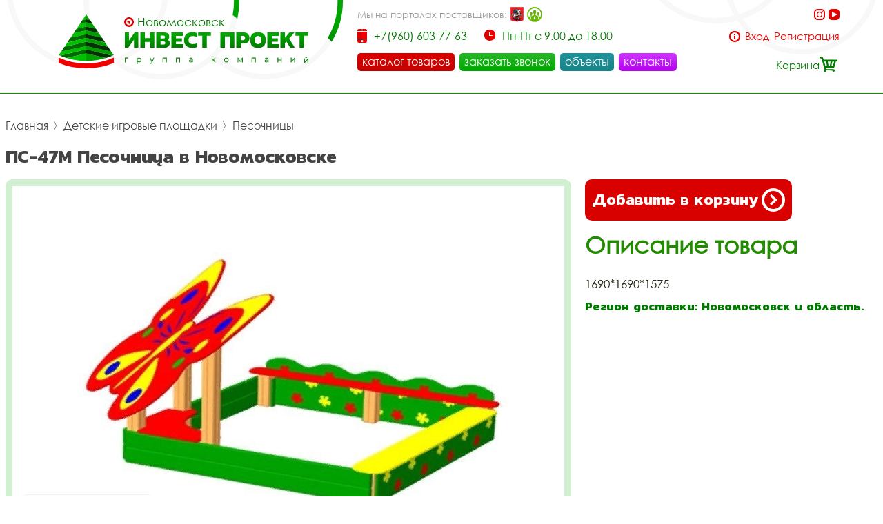

--- FILE ---
content_type: image/svg+xml
request_url: https://i-nmsk.ru/i/bg_footer.svg
body_size: 832
content:
<svg id="Слой_1" data-name="Слой 1" xmlns="http://www.w3.org/2000/svg" width="455" height="122" viewBox="0 0 455 122">
  <defs>
    <style>
      .cls-1 {
        fill: #fff;
        fill-rule: evenodd;
      }
    </style>
  </defs>
  <path id="Контур" class="cls-1" d="M0.785,122h9.36A110.078,110.078,0,0,1,155.91,84.535,117.187,117.187,0,0,0,142.685,122h8.13a109.259,109.259,0,0,1,11.97-33.355A110.589,110.589,0,0,1,195.86,122h9.35a118.608,118.608,0,0,0-38.29-40.2,110.024,110.024,0,0,1,160-26.335A117.44,117.44,0,0,0,309,118q0,2.008.065,4h8q-0.072-1.99-.07-4a109.482,109.482,0,0,1,16.09-57.3,109.819,109.819,0,0,1,34.1,61.3h8.125a117.816,117.816,0,0,0-37.75-68.05A110.186,110.186,0,0,1,455,11.595V3.34A118.213,118.213,0,0,0,331.4,48.815a118.029,118.029,0,0,0-171.35,28.87A118.078,118.078,0,0,0,.785,122Z"/>
</svg>
